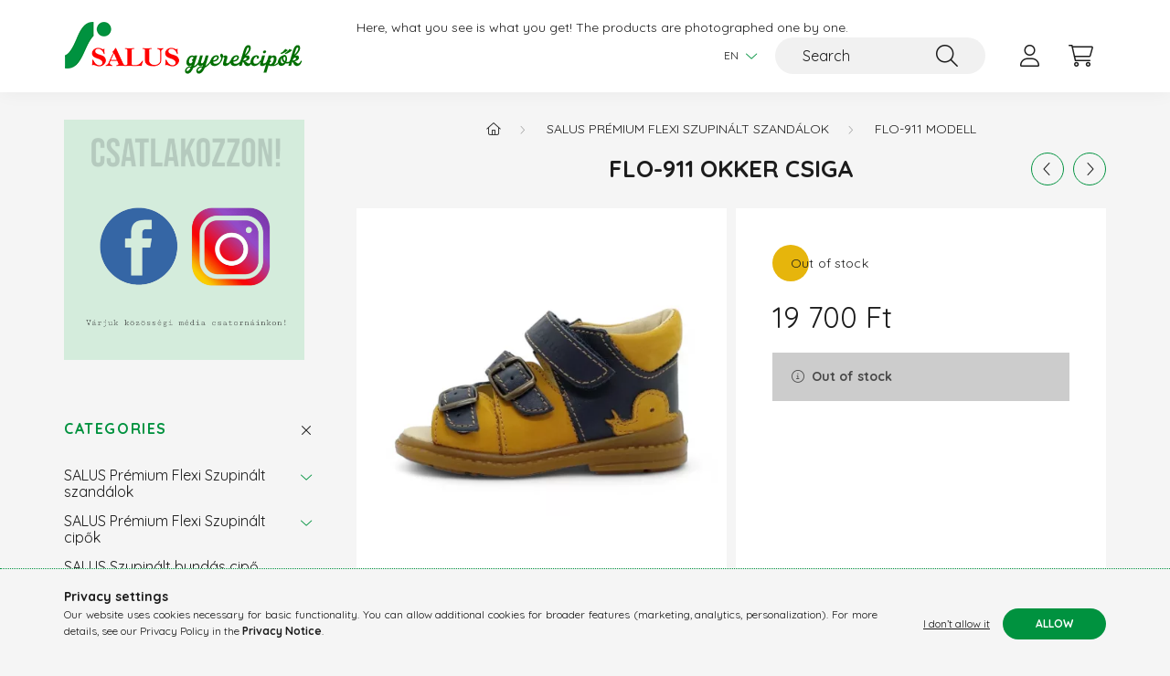

--- FILE ---
content_type: text/html; charset=UTF-8
request_url: https://www.salusgyerekcipo.hu/en/spd/Flo-911_fiu_csiga_okker/Flo-911-Okker-csiga
body_size: 18307
content:
<!DOCTYPE html>
<html lang="en">
    <head>
        <meta charset="utf-8">
<meta name="description" content="Flo-911 Okker csiga, A SALUS szupinált gyerekcipő ortopéd orvosok és gyógytornászok ajánlása által lett kifejlesztve, mely számos innovácót, és 30 év klinikai h">
<meta name="robots" content="index, follow">
<meta http-equiv="X-UA-Compatible" content="IE=Edge">
<meta property="og:site_name" content="salusgyerekcipo.hu" />
<meta property="og:title" content="Flo-911 Okker csiga - salusgyerekcipo.hu">
<meta property="og:description" content="Flo-911 Okker csiga, A SALUS szupinált gyerekcipő ortopéd orvosok és gyógytornászok ajánlása által lett kifejlesztve, mely számos innovácót, és 30 év klinikai h">
<meta property="og:type" content="product">
<meta property="og:url" content="https://www.salusgyerekcipo.hu/en/spd/Flo-911_fiu_csiga_okker/Flo-911-Okker-csiga">
<meta property="og:image" content="https://www.salusgyerekcipo.hu/img/44122/Flo-911_fiu_csiga_okker/Flo-911_fiu_csiga_okker.webp">
<meta name="mobile-web-app-capable" content="yes">
<meta name="apple-mobile-web-app-capable" content="yes">
<meta name="MobileOptimized" content="320">
<meta name="HandheldFriendly" content="true">

<title>Flo-911 Okker csiga - salusgyerekcipo.hu</title>


<script>
var service_type="shop";
var shop_url_main="https://www.salusgyerekcipo.hu";
var actual_lang="en";
var money_len="0";
var money_thousend=" ";
var money_dec=".";
var shop_id=44122;
var unas_design_url="https:"+"/"+"/"+"www.salusgyerekcipo.hu"+"/"+"!common_design"+"/"+"base"+"/"+"002200"+"/";
var unas_design_code='002200';
var unas_base_design_code='2200';
var unas_design_ver=4;
var unas_design_subver=4;
var unas_shop_url='https://www.salusgyerekcipo.hu/en';
var responsive="yes";
var price_nullcut_disable=1;
var config_plus=new Array();
config_plus['product_tooltip']=1;
config_plus['cart_redirect']=1;
config_plus['money_type']='Ft';
config_plus['money_type_display']='Ft';
var lang_text=new Array();

var UNAS = UNAS || {};
UNAS.shop={"base_url":'https://www.salusgyerekcipo.hu',"domain":'www.salusgyerekcipo.hu',"username":'salusgyerekcipo.unas.hu',"id":44122,"lang":'en',"currency_type":'Ft',"currency_code":'HUF',"currency_rate":'1',"currency_length":0,"base_currency_length":0,"canonical_url":'https://www.salusgyerekcipo.hu/en/spd/Flo-911_fiu_csiga_okker/Flo-911-Okker-csiga'};
UNAS.design={"code":'002200',"page":'product_details'};
UNAS.api_auth="ab79eb170b61f0d41983118c3d356226";
UNAS.customer={"email":'',"id":0,"group_id":0,"without_registration":0};
UNAS.shop["category_id"]="784021";
UNAS.shop["sku"]="Flo-911_fiu_csiga_okker";
UNAS.shop["product_id"]="873376166";
UNAS.shop["only_private_customer_can_purchase"] = false;
 

UNAS.text = {
    "button_overlay_close": `Close`,
    "popup_window": `Popup window`,
    "list": `list`,
    "updating_in_progress": `Update in progress`,
    "updated": `Updated`,
    "is_opened": `open`,
    "is_closed": `Closed`,
    "deleted": `Deleted`,
    "consent_granted": `consent granted`,
    "consent_rejected": `consent denied`,
    "field_is_incorrect": `Invalid field`,
    "error_title": `Error!`,
    "product_variants": `product variants`,
    "product_added_to_cart": `The product has been added to your cart`,
    "product_added_to_cart_with_qty_problem": `Only [qty_added_to_cart] [qty_unit] of the product was added to the cart`,
    "product_removed_from_cart": `Item removed from cart`,
    "reg_title_name": `Name`,
    "reg_title_company_name": `Company name`,
    "number_of_items_in_cart": `Number of items in cart`,
    "cart_is_empty": `Your cart is empty`,
    "cart_updated": `Cart updated`,
    "mandatory": `Required!`
};


UNAS.text["delete_from_compare"]= `Remove from comparison`;
UNAS.text["comparison"]= `Compare`;

UNAS.text["delete_from_favourites"]= `Remove from favorites`;
UNAS.text["add_to_favourites"]= `Add to Favorites`;








window.lazySizesConfig=window.lazySizesConfig || {};
window.lazySizesConfig.loadMode=1;
window.lazySizesConfig.loadHidden=false;

window.dataLayer = window.dataLayer || [];
function gtag(){dataLayer.push(arguments)};
gtag('js', new Date());
</script>

<script src="https://www.salusgyerekcipo.hu/!common_packages/jquery/jquery-3.2.1.js?mod_time=1690980618"></script>
<script src="https://www.salusgyerekcipo.hu/!common_packages/jquery/plugins/migrate/migrate.js?mod_time=1690980618"></script>
<script src="https://www.salusgyerekcipo.hu/!common_packages/jquery/plugins/autocomplete/autocomplete.js?mod_time=1751452520"></script>
<script src="https://www.salusgyerekcipo.hu/!common_packages/jquery/plugins/tools/overlay/overlay.js?mod_time=1753784914"></script>
<script src="https://www.salusgyerekcipo.hu/!common_packages/jquery/plugins/tools/toolbox/toolbox.expose.js?mod_time=1724322378"></script>
<script src="https://www.salusgyerekcipo.hu/!common_packages/jquery/plugins/lazysizes/lazysizes.min.js?mod_time=1690980618"></script>
<script src="https://www.salusgyerekcipo.hu/!common_packages/jquery/plugins/lazysizes/plugins/bgset/ls.bgset.min.js?mod_time=1752825098"></script>
<script src="https://www.salusgyerekcipo.hu/!common_packages/jquery/own/shop_common/exploded/common.js?mod_time=1769410771"></script>
<script src="https://www.salusgyerekcipo.hu/!common_packages/jquery/own/shop_common/exploded/common_overlay.js?mod_time=1754986322"></script>
<script src="https://www.salusgyerekcipo.hu/!common_packages/jquery/own/shop_common/exploded/common_shop_popup.js?mod_time=1754991412"></script>
<script src="https://www.salusgyerekcipo.hu/!common_packages/jquery/own/shop_common/exploded/page_product_details.js?mod_time=1751452520"></script>
<script src="https://www.salusgyerekcipo.hu/!common_packages/jquery/own/shop_common/exploded/function_favourites.js?mod_time=1725525511"></script>
<script src="https://www.salusgyerekcipo.hu/!common_packages/jquery/own/shop_common/exploded/function_compare.js?mod_time=1751452520"></script>
<script src="https://www.salusgyerekcipo.hu/!common_packages/jquery/own/shop_common/exploded/function_product_print.js?mod_time=1725525511"></script>
<script src="https://www.salusgyerekcipo.hu/!common_packages/jquery/plugins/hoverintent/hoverintent.js?mod_time=1690980618"></script>
<script src="https://www.salusgyerekcipo.hu/!common_packages/jquery/own/shop_tooltip/shop_tooltip.js?mod_time=1753441723"></script>
<script src="https://www.salusgyerekcipo.hu/!common_design/base/002200/main.js?mod_time=1753356622"></script>
<script src="https://www.salusgyerekcipo.hu/!common_packages/jquery/plugins/flickity/v3/flickity.pkgd.min.js?mod_time=1753784914"></script>
<script src="https://www.salusgyerekcipo.hu/!common_packages/jquery/plugins/flickity/v3/as-nav-for.js?mod_time=1690980618"></script>
<script src="https://www.salusgyerekcipo.hu/!common_packages/jquery/plugins/toastr/toastr.min.js?mod_time=1690980618"></script>
<script src="https://www.salusgyerekcipo.hu/!common_packages/jquery/plugins/tippy/popper-2.4.4.min.js?mod_time=1690980618"></script>
<script src="https://www.salusgyerekcipo.hu/!common_packages/jquery/plugins/tippy/tippy-bundle.umd.min.js?mod_time=1690980618"></script>
<script src="https://www.salusgyerekcipo.hu/!common_packages/jquery/plugins/photoswipe/photoswipe.min.js?mod_time=1690980618"></script>
<script src="https://www.salusgyerekcipo.hu/!common_packages/jquery/plugins/photoswipe/photoswipe-ui-default.min.js?mod_time=1690980618"></script>

<link href="https://www.salusgyerekcipo.hu/temp/shop_44122_f16d388de6342851a8fbbed8e25e77f5.css?mod_time=1769776010" rel="stylesheet" type="text/css">

<link href="https://www.salusgyerekcipo.hu/en/spd/Flo-911_fiu_csiga_okker/Flo-911-Okker-csiga" rel="canonical">
<link href="https://www.salusgyerekcipo.hu/shop_ordered/44122/design_pic/favicon.ico" rel="shortcut icon">
<script>
        var google_consent=1;
    
        gtag('consent', 'default', {
           'ad_storage': 'denied',
           'ad_user_data': 'denied',
           'ad_personalization': 'denied',
           'analytics_storage': 'denied',
           'functionality_storage': 'denied',
           'personalization_storage': 'denied',
           'security_storage': 'granted'
        });

    
        gtag('consent', 'update', {
           'ad_storage': 'denied',
           'ad_user_data': 'denied',
           'ad_personalization': 'denied',
           'analytics_storage': 'denied',
           'functionality_storage': 'denied',
           'personalization_storage': 'denied',
           'security_storage': 'granted'
        });

        </script>
    <script async src="https://www.googletagmanager.com/gtag/js?id=G-JSJ0JBY1LW"></script>    <script>
    gtag('config', 'G-JSJ0JBY1LW');

        </script>
        <script>
    var google_analytics=1;

                gtag('event', 'view_item', {
              "currency": "HUF",
              "value": '19700',
              "items": [
                  {
                      "item_id": "Flo-911_fiu_csiga_okker",
                      "item_name": "Flo-911 Okker csiga",
                      "item_category": "SALUS Prémium Flexi Szupinált szandálok/Flo-911 modell",
                      "price": '19700'
                  }
              ],
              'non_interaction': true
            });
               </script>
           <script>
        gtag('config', 'AW-16998303988');
                </script>
            <script>
        var google_ads=1;

                gtag('event','remarketing', {
            'ecomm_pagetype': 'product',
            'ecomm_prodid': ["Flo-911_fiu_csiga_okker"],
            'ecomm_totalvalue': 19700        });
            </script>
    

        <meta content="width=device-width, initial-scale=1.0" name="viewport" />
        <link rel="preconnect" href="https://fonts.gstatic.com">
        <link rel="preload" href="https://fonts.googleapis.com/css2?family=Quicksand:wght@400;700&display=swap" as="style" />
        <link rel="stylesheet" href="https://fonts.googleapis.com/css2?family=Quicksand:wght@400;700&display=swap" media="print" onload="this.media='all'">
        <noscript>
            <link rel="stylesheet" href="https://fonts.googleapis.com/css2?family=Quicksand:wght@400;700&display=swap" />
        </noscript>
        
        
        
        
        
        

        
        
        
        
                    
            
            
            
            
            
            
            
            
                                            <style>                    </style>
        
            
                
    </head>

                
                
    
    
    
    
    
                     
    
    <body class='design_ver4 design_subver1 design_subver2 design_subver3 design_subver4' id="ud_shop_artdet">
    
        <div id="fb-root"></div>
    <script>
        window.fbAsyncInit = function() {
            FB.init({
                xfbml            : true,
                version          : 'v22.0'
            });
        };
    </script>
    <script async defer crossorigin="anonymous" src="https://connect.facebook.net/en_US/sdk.js"></script>
    <div id="image_to_cart" style="display:none; position:absolute; z-index:100000;"></div>
<div class="overlay_common overlay_warning" id="overlay_cart_add"></div>
<script>$(document).ready(function(){ overlay_init("cart_add",{"onBeforeLoad":false}); });</script>
<div id="overlay_login_outer"></div>	
	<script>
	$(document).ready(function(){
	    var login_redir_init="";

		$("#overlay_login_outer").overlay({
			onBeforeLoad: function() {
                var login_redir_temp=login_redir_init;
                if (login_redir_act!="") {
                    login_redir_temp=login_redir_act;
                    login_redir_act="";
                }

									$.ajax({
						type: "GET",
						async: true,
						url: "https://www.salusgyerekcipo.hu/shop_ajax/ajax_popup_login.php",
						data: {
							shop_id:"44122",
							lang_master:"en",
                            login_redir:login_redir_temp,
							explicit:"ok",
							get_ajax:"1"
						},
						success: function(data){
							$("#overlay_login_outer").html(data);
							if (unas_design_ver >= 5) $("#overlay_login_outer").modal('show');
							$('#overlay_login1 input[name=shop_pass_login]').keypress(function(e) {
								var code = e.keyCode ? e.keyCode : e.which;
								if(code.toString() == 13) {		
									document.form_login_overlay.submit();		
								}	
							});	
						}
					});
								},
			top: 50,
			mask: {
	color: "#000000",
	loadSpeed: 200,
	maskId: "exposeMaskOverlay",
	opacity: 0.7
},
			closeOnClick: (config_plus['overlay_close_on_click_forced'] === 1),
			onClose: function(event, overlayIndex) {
				$("#login_redir").val("");
			},
			load: false
		});
		
			});
	function overlay_login() {
		$(document).ready(function(){
			$("#overlay_login_outer").overlay().load();
		});
	}
	function overlay_login_remind() {
        if (unas_design_ver >= 5) {
            $("#overlay_remind").overlay().load();
        } else {
            $(document).ready(function () {
                $("#overlay_login_outer").overlay().close();
                setTimeout('$("#overlay_remind").overlay().load();', 250);
            });
        }
	}

    var login_redir_act="";
    function overlay_login_redir(redir) {
        login_redir_act=redir;
        $("#overlay_login_outer").overlay().load();
    }
	</script>  
	<div class="overlay_common overlay_info" id="overlay_remind"></div>
<script>$(document).ready(function(){ overlay_init("remind",[]); });</script>

	<script>
    	function overlay_login_error_remind() {
		$(document).ready(function(){
			load_login=0;
			$("#overlay_error").overlay().close();
			setTimeout('$("#overlay_remind").overlay().load();', 250);	
		});
	}
	</script>  
	<div class="overlay_common overlay_info" id="overlay_newsletter"></div>
<script>$(document).ready(function(){ overlay_init("newsletter",[]); });</script>

<script>
function overlay_newsletter() {
    $(document).ready(function(){
        $("#overlay_newsletter").overlay().load();
    });
}
</script>
<div class="overlay_common overlay_error" id="overlay_script"></div>
<script>$(document).ready(function(){ overlay_init("script",[]); });</script>
    <script>
    $(document).ready(function() {
        $.ajax({
            type: "GET",
            url: "https://www.salusgyerekcipo.hu/shop_ajax/ajax_stat.php",
            data: {master_shop_id:"44122",get_ajax:"1"}
        });
    });
    </script>
    

    <div id="container" class="page_shop_artdet_Flo_911_fiu_csiga_okker  js-ajax-filter-box-checking">
                

        <header class="header js-header">
            <div class="header-inner js-header-inner">
                <div class="container">
                    <div class="row gutters-10 gutters-xl-20 flex-nowrap justify-content-center align-items-center py-3 py-lg-4 position-relative">
                        <div class="header__left col col-lg-auto">
                            <div class="header__left-inner d-flex align-items-center">
                                <button type="button" class="hamburger__btn dropdown--btn d-xl-none" id="hamburger__btn" aria-label="hamburger button" data-btn-for=".main__left">
                                    <span class="hamburger__btn-icon icon--hamburger"></span>
                                </button>
                                    <div id="header_logo_img" class="js-element header_logo logo" data-element-name="header_logo">
        <div class="header_logo-img-container">
            <div class="header_logo-img-wrapper">
                                                <a href="https://www.salusgyerekcipo.hu/en/">                    <picture>
                                                <source media="(max-width: 575.98px)" srcset="https://www.salusgyerekcipo.hu/!common_design/custom/salusgyerekcipo.unas.hu/element/layout_hu_header_logo-280x60_1_small.png?time=1674026794 102w, https://www.salusgyerekcipo.hu/!common_design/custom/salusgyerekcipo.unas.hu/element/layout_hu_header_logo-280x60_1_small_retina.png?time=1674026794 204w" sizes="102px"/>
                                                <source srcset="https://www.salusgyerekcipo.hu/!common_design/custom/salusgyerekcipo.unas.hu/element/layout_hu_header_logo-280x60_1_default.png?time=1674026794 1x, https://www.salusgyerekcipo.hu/!common_design/custom/salusgyerekcipo.unas.hu/element/layout_hu_header_logo-280x60_1_default_retina.png?time=1674026794 2x" />
                        <img                              src="https://www.salusgyerekcipo.hu/!common_design/custom/salusgyerekcipo.unas.hu/element/layout_hu_header_logo-280x60_1_default.png?time=1674026794"                             
                             alt="salusgyerekcipo.hu                        "/>
                    </picture>
                    </a>                                        </div>
        </div>
    </div>

                            </div>
                        </div>

                        <div class="header__right col-auto col-lg">
                            <div class="row gutters-10 align-items-center">
                                <div class="js-element header_text_section_2 d-none d-lg-block col col-xl-auto text-center text-xl-left" data-element-name="header_text_section_2">
            <div class="header_text_section_2-slide slide-1">Here, what you see is what you get! The products are photographed one by one.</div>
    </div>

                                <div class="col-auto col-xl d-flex justify-content-end position-static">
                                        <div class="lang-box-desktop flex-shrink-0">
        <div class="lang-select-group form-group form-select-group mb-0">
            <select class="form-control border-0 lang-select" aria-label="Change language" name="change_lang" id="box_lang_select_desktop" onchange="location.href='https://www.salusgyerekcipo.hu'+this.value">
                                <option value="/spd/Flo-911_fiu_csiga_okker/Flo-911-Okker-csiga">HU</option>
                                <option value="/en/spd/Flo-911_fiu_csiga_okker/Flo-911-Okker-csiga" selected="selected">EN</option>
                            </select>
        </div>
    </div>
    
                                    

                                    <button class="search-box__dropdown-btn dropdown--btn d-xl-none" aria-label="search button" type="button" data-btn-for=".search-box__dropdown">
                                        <span class="search-box__dropdown-btn-icon icon--search"></span>
                                    </button>
                                    <div class="search-box search-box__dropdown dropdown--content dropdown--content-till-lg" data-content-for=".search__dropdown-btn" data-content-direction="full">
                                        <div class="dropdown--content-inner search-box__inner position-relative js-search browser-is-chrome" id="box_search_content">
    <form name="form_include_search" id="form_include_search" action="https://www.salusgyerekcipo.hu/en/shop_search.php" method="get">
    <div class="box-search-group">
        <input data-stay-visible-breakpoint="1200" class="search-box__input ac_input form-control js-search-input" name="search"
               pattern=".{2,100}" id="box_search_input" value="" aria-label="Search"
               title="Please enter a longer search term." placeholder="Search" type="search" maxlength="100" autocomplete="off"
               required        >
        <div class='search-box__search-btn-outer input-group-append' title='Search'>
            <button class='search-btn' aria-label="Search">
                <span class="search-btn-icon icon--search"></span>
            </button>
        </div>
        <div class="search__loading">
            <div class="loading-spinner--small"></div>
        </div>
    </div>
    <div class="search-box__mask"></div>
    </form>
    <div class="ac_results"></div>
</div>
<script>
    $(document).ready(function(){
        $(document).on('smartSearchInputLoseFocus', function(){
            if ($('.js-search-smart-autocomplete').length>0) {
                setTimeout(function () {
                    let height = $(window).height() - ($('.js-search-smart-autocomplete').offset().top - $(window).scrollTop()) - 20;
                    $('.search-smart-autocomplete').css('max-height', height + 'px');
                }, 300);
            }
        });
    });
</script>

                                    </div>

                                        <button type="button" class="profile__btn js-profile-btn dropdown--btn" id="profile__btn" data-orders="https://www.salusgyerekcipo.hu/en/shop_order_track.php" aria-label="profile button" data-btn-for=".profile__dropdown">
        <span class="profile__btn-icon icon--head"></span>
    </button>
    <div class="profile__dropdown dropdown--content" data-content-for=".profile__btn" data-content-direction="right">
        <div class="dropdown--content-inner">
                    <div class="profile__title">
                <span class="profile__title-icon icon--b-head"></span>
                <span class="profile__title-text">Sign in</span>
            </div>
            <div class='login-box__loggedout-container'>
                <form name="form_login" action="https://www.salusgyerekcipo.hu/en/shop_logincheck.php" method="post"><input name="file_back" type="hidden" value="/en/spd/Flo-911_fiu_csiga_okker/Flo-911-Okker-csiga"><input type="hidden" name="login_redir" value="" id="login_redir">
                <div class="login-box__form-inner">
                    <div class="form-group login-box__input-field form-label-group">
                        <input name="shop_user_login" id="shop_user_login" aria-label="Email" placeholder='Email' type="text" maxlength="100" class="form-control" spellcheck="false" autocomplete="email" autocapitalize="off">
                        <label for="shop_user_login">Email</label>
                    </div>
                    <div class="form-group login-box__input-field form-label-group mb-4">
                        <input name="shop_pass_login" id="shop_pass_login" aria-label="Password" placeholder="Password" type="password" maxlength="100" class="form-control" spellcheck="false" autocomplete="current-password" autocapitalize="off">
                        <label for="shop_pass_login">Password</label>
                    </div>
                    <div class="form-group text-center mb-4">
                        <button type="submit" class="btn btn-primary">Sign in</button>
                    </div>
                                        <div class="line-separator"></div>
                    <div class="form-group text-center">
                        <div class="login-box__reg-btn-wrap">
                            <a class="login-box__reg-btn btn btn-secondary" href="https://www.salusgyerekcipo.hu/en/shop_reg.php?no_reg=0">Sign Up</a>
                        </div>
                        <div class="login-box__remind-btn-wrap">
                            <button type="button" class="login-box__remind-btn btn btn-secondary" onclick="handleCloseDropdowns(); overlay_login_remind();">I forgot my password</button>
                        </div>
                    </div>
                </div>
                </form>
            </div>
                </div>
    </div>


                                    <button class="cart-box__btn dropdown--btn js-cart-box-loaded-by-ajax" aria-label="cart button" type="button" data-btn-for=".cart-box__dropdown">
                                        <span class="cart-box__btn-icon icon--cart">
                                                <span id="box_cart_content" class="cart-box">            </span>
                                        </span>
                                    </button>
                                                                        <div class="cart-box__dropdown dropdown--content js-cart-box-dropdown" data-content-for=".cart-box__btn" data-content-direction="right">
                                        <div class="h-100 dropdown--content-inner" id="box_cart_content2">
                                            <div class="loading-spinner-wrapper text-center">
                                                <div class="loading-spinner--small" style="width:30px;height:30px;"></div>
                                            </div>
                                            <script>
                                                $(document).ready(function(){
                                                    $('.cart-box__btn').on('click', function(){
                                                        let $this_btn = $(this);
                                                        const $box_cart_2 = $("#box_cart_content2");

                                                        if (!$this_btn.hasClass('ajax-loading') && !$this_btn.hasClass('is-loaded')) {
                                                            $.ajax({
                                                                type: "GET",
                                                                async: true,
                                                                url: "https://www.salusgyerekcipo.hu/shop_ajax/ajax_box_cart.php?get_ajax=1&lang_master=en&cart_num=2",
                                                                beforeSend:function(){
                                                                    $this_btn.addClass('ajax-loading');
                                                                    $box_cart_2.addClass('ajax-loading');
                                                                },
                                                                success: function (data) {
                                                                    $box_cart_2.html(data).removeClass('ajax-loading').addClass("is-loaded");
                                                                    $this_btn.removeClass('ajax-loading').addClass("is-loaded");

                                                                    const $box_cart_free_shipping_el = $(".js-cart-box-free-shipping", $box_cart_2);
                                                                    const $box_cart_sum_and_btns_el = $(".js-cart-box-sum-and-btns", $box_cart_2);
                                                                    const $box_cart_header_el = $(".js-cart-box-title", $box_cart_2);

                                                                    requestAnimationFrame(function() {
                                                                        if ($box_cart_free_shipping_el.length > 0 && $box_cart_free_shipping_el.css('display') != 'none') {
                                                                            root.style.setProperty("--cart-box-free-shipping-height", $box_cart_free_shipping_el.outerHeight(true) + "px");
                                                                        }
                                                                        if ($box_cart_header_el.length > 0 && $box_cart_header_el.css('display') != 'none') {
                                                                            root.style.setProperty("--cart-box-header-height", $box_cart_header_el.outerHeight(true) + "px");
                                                                        }
                                                                        root.style.setProperty("--cart-box-sum-and-btns", $box_cart_sum_and_btns_el.outerHeight(true) + "px");
                                                                    })
                                                                }
                                                            });
                                                        }
                                                    });
                                                });
                                            </script>
                                            
                                        </div>
                                    </div>
                                                                    </div>
                            </div>
                        </div>
                    </div>
                </div>
            </div>
        </header>
        
        <main class="main">
            <div class="container">
                <div class="row">
                                        <div class="main__left col-auto dropdown--content dropdown--content-till-lg" data-content-for=".hamburger__btn, .filter-top__filter-btn" data-content-direction="left">
                        <button class="main__left-btn-close btn-close d-xl-none" data-close-btn-for=".hamburger__btn, .main__left" type="button" aria-label="close" data-text="close"></button>
                        <div class="main__left-inner">
                                    <div id="box_container_sidebar_banner" class="js-element box_container" data-element-name="sidebar_banner">
            <div class="box">
                                        <div class="box__content">
                                                                <p><a href="https://www.facebook.com/profile.php?id=61550996025810" target="_blank" rel="noopener"><img src="https://www.salusgyerekcipo.hu/shop_ordered/44122/pic/Facebook.png" width="263" height="263" alt="" /></a></p>
                                    </div>
                        </div>
        </div>
        

                                                        <div id="box_container_shop_cat" class="box_container">
                                <div class="box box--closeable has-opened-content">
                                    <div class="box__title h4">
                                        <span class="box__title-text" onclick="boxContentOpener($(this));">Categories</span>
                                        <button onclick="boxContentOpener($(this));"  aria-expanded="true" class="box__toggle-btn content-toggle-btn" aria-haspopup="listbox" type="button"></button>
                                    </div>
                                    <div class="box__content show js-box-content">
                                                <script>
    function navItemOpen($thisBtn) {
        let $thisParentSubmenu = $thisBtn.closest('.submenu');
        let $thisNavItem = $thisBtn.closest('.nav-item');
        let $thisSubmenu = $thisNavItem.find('.submenu').first();

        /*remove is-opened class form the rest menus (cat+plus)*/
        let $notThisOpenedNavItem = $thisParentSubmenu.find('.nav-item.show').not($thisNavItem);
        $notThisOpenedNavItem.find('.submenu.show').removeClass('show');
        $notThisOpenedNavItem.find('.submenu-toggle-btn').attr('aria-expanded','false');
        $notThisOpenedNavItem.removeClass('show');

        if ($thisNavItem.hasClass('show')) {
            $thisBtn.attr('aria-expanded','false');
            $thisNavItem.removeClass('show');
            $thisSubmenu.removeClass('show');
        } else {
            $thisBtn.attr('aria-expanded','true');
            $thisNavItem.addClass('show');
            $thisSubmenu.addClass('show');
        }
    }
    function catSubLoad($id,$ajaxUrl){
        let $navItem = $('.nav-item[data-id="'+$id+'"]');

        $.ajax({
            type: 'GET',
            url: $ajaxUrl,
            beforeSend: function(){
                $navItem.addClass('ajax-loading');
                setTimeout(function (){
                    if (!$navItem.hasClass('ajax-loaded')) {
                        $navItem.addClass('ajax-loader');
                    }
                }, 500);
            },
            success:function(data){
                $navItem.append(data);
                $("> .nav-link-wrapper > .submenu-toggle-btn", $navItem).attr('onclick','navItemOpen($(this));').trigger('click');
                $navItem.removeClass('ajax-loading ajax-loader').addClass('ajax-loaded');
            }
        });
    }
</script>

<ul id="nav__cat" class="navbar-nav js-navbar-nav">
            <li class="nav-item has-submenu js-nav-item-661553" data-id="661553">
            <div class="nav-link-wrapper">
                <a class="nav-link" href="https://www.salusgyerekcipo.hu/en/sct/661553/SALUS-Premium-Flexi-Szupinalt-szandalok">
                    SALUS Prémium Flexi Szupinált szandálok
                                    </a>

                                <button                         onclick="catSubLoad('661553','https://www.salusgyerekcipo.hu/shop_ajax/ajax_box_cat.php?get_ajax=1&type=layout&change_lang=en&level=1&key=661553&box_var_name=shop_cat&box_var_layout_cache=1&box_var_expand_cache=yes&box_var_layout_level0=0&box_var_layout=1&box_var_ajax=1&box_var_section=content&box_var_highlight=yes&box_var_type=expand&box_var_div=no&box_var_expand_cache_per_cats=1');" aria-expanded="false"
                                                class="content-toggle-btn submenu-toggle-btn" data-toggle="submenu" aria-haspopup="true" type="button">
                </button>
                            </div>
                    </li>
            <li class="nav-item has-submenu js-nav-item-921092" data-id="921092">
            <div class="nav-link-wrapper">
                <a class="nav-link" href="https://www.salusgyerekcipo.hu/en/sct/921092/SALUS-Premium-Flexi-Szupinalt-cipok">
                    SALUS Prémium Flexi Szupinált cipők
                                    </a>

                                <button                         onclick="catSubLoad('921092','https://www.salusgyerekcipo.hu/shop_ajax/ajax_box_cat.php?get_ajax=1&type=layout&change_lang=en&level=1&key=921092&box_var_name=shop_cat&box_var_layout_cache=1&box_var_expand_cache=yes&box_var_layout_level0=0&box_var_layout=1&box_var_ajax=1&box_var_section=content&box_var_highlight=yes&box_var_type=expand&box_var_div=no&box_var_expand_cache_per_cats=1');" aria-expanded="false"
                                                class="content-toggle-btn submenu-toggle-btn" data-toggle="submenu" aria-haspopup="true" type="button">
                </button>
                            </div>
                    </li>
            <li class="nav-item js-nav-item-821217" data-id="821217">
            <div class="nav-link-wrapper">
                <a class="nav-link" href="https://www.salusgyerekcipo.hu/en/spl/821217/SALUS-Szupinalt-bundas-cipo">
                    SALUS Szupinált bundás cipő
                                    </a>

                            </div>
                    </li>
            <li class="nav-item js-nav-item-554385" data-id="554385">
            <div class="nav-link-wrapper">
                <a class="nav-link" href="https://www.salusgyerekcipo.hu/en/spl/554385/SALUS-Aktiv-sportcipo">
                    SALUS Aktív sportcipő
                                    </a>

                            </div>
                    </li>
            <li class="nav-item js-nav-item-315161" data-id="315161">
            <div class="nav-link-wrapper">
                <a class="nav-link" href="https://www.salusgyerekcipo.hu/en/spl/315161/SALUS-DryStep-vizallo-szupinalt-bakancs">
                    SALUS DryStep vízálló  szupinált bakancs
                                    </a>

                            </div>
                    </li>
    </ul>
    
                                                
    
                                    </div>
                                </div>
                                <script>
                                    function boxContentOpener($thisEl) {
                                        let $thisBox = $thisEl.closest('.box');
                                        let $thisBtn = $thisBox.find('.box__toggle-btn');

                                        if ($thisBox.hasClass('has-opened-content')) {
                                            $thisBtn.attr('aria-expanded','false').removeClass('open').addClass('close');
                                            $thisBox.removeClass('has-opened-content').find('.box__content').removeClass('show');
                                        } else {
                                            $thisBox.addClass('has-opened-content').find('.box__content').addClass('show');
                                            $thisBtn.attr('aria-expanded','true').removeClass('open').addClass('close')
                                        }
                                    }
                                </script>
                            </div>
                            
                                    
    

                                                        <div id="box_container_header_section" class="box_container d-lg-none">
                                <div class="box">        <div class="js-element header_text_section_2" data-element-name="header_text_section_2">
            <div class="header_text_section_2-slide slide-1">Here, what you see is what you get! The products are photographed one by one.</div>
    </div>

    </div>
                            </div>
                            
                                                        <div id="box_container_shop_lang_money" class="box_container d-xl-none">
                                <div class="box">
                                    <div class="d-flex justify-content-center lang-money-box-inner">
                                                    <div class="lang-box-mobile">
        <div class="lang-select-group form-group form-select-group mb-0">
            <select class="form-control border-0 lang-select" aria-label="Change language" name="change_lang" id="box_lang_select_mobile" onchange="location.href='https://www.salusgyerekcipo.hu'+this.value">
                                <option value="/spd/Flo-911_fiu_csiga_okker/Flo-911-Okker-csiga">HU</option>
                                <option value="/en/spd/Flo-911_fiu_csiga_okker/Flo-911-Okker-csiga" selected="selected">EN</option>
                            </select>
        </div>
    </div>
    
        
    
                                    </div>
                                </div>
                            </div>
                            
                            <div id='box_container_shop_top' class='box_container_1'>
                            <div class="box">
                                <div class="box__title h4">Top products</div>
                                <div class="box__content js-box-content"><div id='box_top_content' class='box_content box_top_content'><div class='box_content_ajax' data-min-length='4'></div><script>
	$.ajax({
		type: "GET",
		async: true,
		url: "https://www.salusgyerekcipo.hu/shop_ajax/ajax_box_top.php",
		data: {
			box_id:"",
			unas_page:"0",
			cat_endid:"784021",
			get_ajax:1,
			shop_id:"44122",
			lang_master:"en"
		},
		success: function(result){
			$("#box_top_content").html(result);
		}
	});
</script>
</div></div>
                            </div>
                            </div><div id='box_container_home_forum' class='box_container_2'>
                            <div class="box">
                                <div class="box__title h4">Forum</div>
                                <div class="box__content js-box-content"><div id="box_forum_content" class="box_content">
            <div class="box_forum_nocontent mb-3">No themes available</div>
            </div></div>
                            </div>
                            </div><div id='box_container_home_counter' class='box_container_3'>
                            <div class="box">
                                <div class="box__title h4">Visitor counter</div>
                                <div class="box__content js-box-content"><div id="box_counter_content" class="box_content box--counter">
    <div class="box-counter__numbers d-flex">
                    <div class="box-counter__number">0</div>
                    <div class="box-counter__number">1</div>
                    <div class="box-counter__number">1</div>
                    <div class="box-counter__number">7</div>
                    <div class="box-counter__number">9</div>
                    <div class="box-counter__number">6</div>
                    <div class="box-counter__number">0</div>
            </div>
</div>
</div>
                            </div>
                            </div>

                                                        
                            
                            
                        </div>
                    </div>
                    
                                        <div class="main__right col px-0">
                                                
                        
    <link rel="stylesheet" type="text/css" href="https://www.salusgyerekcipo.hu/en/!common_packages/jquery/plugins/photoswipe/css/default-skin.min.css">
    <link rel="stylesheet" type="text/css" href="https://www.salusgyerekcipo.hu/en/!common_packages/jquery/plugins/photoswipe/css/photoswipe.min.css">
        
    
    <script>
        var $clickElementToInitPs = '.js-init-ps';

        var initPhotoSwipeFromDOM = function() {
            var $pswp = $('.pswp')[0];
            var $psDatas = $('.photoSwipeDatas');

            $psDatas.each( function() {
                var $pics = $(this),
                    getItems = function() {
                        var items = [];
                        $pics.find('a').each(function() {
                            var $this = $(this),
                                $href   = $this.attr('href'),
                                $size   = $this.data('size').split('x'),
                                $width  = $size[0],
                                $height = $size[1],
                                item = {
                                    src : $href,
                                    w   : $width,
                                    h   : $height
                                };
                            items.push(item);
                        });
                        return items;
                    };

                var items = getItems();

                $($clickElementToInitPs).on('click', function (event) {
                    var $this = $(this);
                    event.preventDefault();

                    var $index = parseInt($this.attr('data-loop-index'));
                    var options = {
                        index: $index,
                        history: false,
                        bgOpacity: 1,
                        preventHide: true,
                        shareEl: false,
                        showHideOpacity: true,
                        showAnimationDuration: 200,
                        getDoubleTapZoom: function (isMouseClick, item) {
                            if (isMouseClick) {
                                return 1;
                            } else {
                                return item.initialZoomLevel < 0.7 ? 1 : 1.5;
                            }
                        }
                    };

                    var photoSwipe = new PhotoSwipe($pswp, PhotoSwipeUI_Default, items, options);
                    photoSwipe.init();
                });
            });
        };
    </script>


<div id="page_artdet_content" class="artdet artdet--type-1">
        <div class="artdet__breadcrumb">
        <div class="container">
                <nav id="breadcrumb" aria-label="breadcrumb">
                                <ol class="breadcrumb level-2">
                <li class="breadcrumb-item">
                                        <a class="breadcrumb-item breadcrumb-item--home" href="https://www.salusgyerekcipo.hu/en/sct/0/" aria-label="Main Category" title="Main Category"></a>
                                    </li>
                                <li class="breadcrumb-item">
                                        <a class="breadcrumb-item" href="https://www.salusgyerekcipo.hu/en/sct/661553/SALUS-Premium-Flexi-Szupinalt-szandalok">SALUS Prémium Flexi Szupinált szandálok</a>
                                    </li>
                                <li class="breadcrumb-item">
                                        <a class="breadcrumb-item" href="https://www.salusgyerekcipo.hu/en/spl/784021/Flo-911-modell">Flo-911 modell</a>
                                    </li>
                            </ol>
            <script>
                $("document").ready(function(){
                                                                        $(".js-nav-item-661553").addClass("has-active");
                                                                                                $(".js-nav-item-784021").addClass("has-active");
                                                            });
            </script>
                </nav>

        </div>
    </div>

    <script>
<!--
var lang_text_warning=`Attention!`
var lang_text_required_fields_missing=`Please fill in all required fields!`
function formsubmit_artdet() {
   cart_add("Flo__unas__911_fiu_csiga_okker","",null,1)
}
$(document).ready(function(){
	select_base_price("Flo__unas__911_fiu_csiga_okker",1);
	egyeb_ar1_netto['Flo__unas__911_fiu_csiga_okker'][1]=0;
egyeb_ar1_brutto['Flo__unas__911_fiu_csiga_okker'][1]=0;
egyeb_ar1_orig_netto['Flo__unas__911_fiu_csiga_okker'][1]=0;
egyeb_ar1_orig_brutto['Flo__unas__911_fiu_csiga_okker'][1]=0;
egyeb_ar1_netto['Flo__unas__911_fiu_csiga_okker'][2]=0;
egyeb_ar1_brutto['Flo__unas__911_fiu_csiga_okker'][2]=0;
egyeb_ar1_orig_netto['Flo__unas__911_fiu_csiga_okker'][2]=0;
egyeb_ar1_orig_brutto['Flo__unas__911_fiu_csiga_okker'][2]=0;
egyeb_ar1_netto['Flo__unas__911_fiu_csiga_okker'][3]=0;
egyeb_ar1_brutto['Flo__unas__911_fiu_csiga_okker'][3]=0;
egyeb_ar1_orig_netto['Flo__unas__911_fiu_csiga_okker'][3]=0;
egyeb_ar1_orig_brutto['Flo__unas__911_fiu_csiga_okker'][3]=0;
egyeb_ar1_netto['Flo__unas__911_fiu_csiga_okker'][4]=0;
egyeb_ar1_brutto['Flo__unas__911_fiu_csiga_okker'][4]=0;
egyeb_ar1_orig_netto['Flo__unas__911_fiu_csiga_okker'][4]=0;
egyeb_ar1_orig_brutto['Flo__unas__911_fiu_csiga_okker'][4]=0;
egyeb_ar1_netto['Flo__unas__911_fiu_csiga_okker'][5]=0;
egyeb_ar1_brutto['Flo__unas__911_fiu_csiga_okker'][5]=0;
egyeb_ar1_orig_netto['Flo__unas__911_fiu_csiga_okker'][5]=0;
egyeb_ar1_orig_brutto['Flo__unas__911_fiu_csiga_okker'][5]=0;
egyeb_ar1_netto['Flo__unas__911_fiu_csiga_okker'][6]=0;
egyeb_ar1_brutto['Flo__unas__911_fiu_csiga_okker'][6]=0;
egyeb_ar1_orig_netto['Flo__unas__911_fiu_csiga_okker'][6]=0;
egyeb_ar1_orig_brutto['Flo__unas__911_fiu_csiga_okker'][6]=0;
egyeb_ar1_netto['Flo__unas__911_fiu_csiga_okker'][7]=0;
egyeb_ar1_brutto['Flo__unas__911_fiu_csiga_okker'][7]=0;
egyeb_ar1_orig_netto['Flo__unas__911_fiu_csiga_okker'][7]=0;
egyeb_ar1_orig_brutto['Flo__unas__911_fiu_csiga_okker'][7]=0;
egyeb_ar1_netto['Flo__unas__911_fiu_csiga_okker'][8]=0;
egyeb_ar1_brutto['Flo__unas__911_fiu_csiga_okker'][8]=0;
egyeb_ar1_orig_netto['Flo__unas__911_fiu_csiga_okker'][8]=0;
egyeb_ar1_orig_brutto['Flo__unas__911_fiu_csiga_okker'][8]=0;
egyeb_ar1_netto['Flo__unas__911_fiu_csiga_okker'][9]=0;
egyeb_ar1_brutto['Flo__unas__911_fiu_csiga_okker'][9]=0;
egyeb_ar1_orig_netto['Flo__unas__911_fiu_csiga_okker'][9]=0;
egyeb_ar1_orig_brutto['Flo__unas__911_fiu_csiga_okker'][9]=0;
egyeb_ar1_netto['Flo__unas__911_fiu_csiga_okker'][10]=0;
egyeb_ar1_brutto['Flo__unas__911_fiu_csiga_okker'][10]=0;
egyeb_ar1_orig_netto['Flo__unas__911_fiu_csiga_okker'][10]=0;
egyeb_ar1_orig_brutto['Flo__unas__911_fiu_csiga_okker'][10]=0;
egyeb_ar1_netto['Flo__unas__911_fiu_csiga_okker'][11]=0;
egyeb_ar1_brutto['Flo__unas__911_fiu_csiga_okker'][11]=0;
egyeb_ar1_orig_netto['Flo__unas__911_fiu_csiga_okker'][11]=0;
egyeb_ar1_orig_brutto['Flo__unas__911_fiu_csiga_okker'][11]=0;
egyeb_ar1_netto['Flo__unas__911_fiu_csiga_okker'][12]=0;
egyeb_ar1_brutto['Flo__unas__911_fiu_csiga_okker'][12]=0;
egyeb_ar1_orig_netto['Flo__unas__911_fiu_csiga_okker'][12]=0;
egyeb_ar1_orig_brutto['Flo__unas__911_fiu_csiga_okker'][12]=0;
egyeb_ar1_netto['Flo__unas__911_fiu_csiga_okker'][13]=0;
egyeb_ar1_brutto['Flo__unas__911_fiu_csiga_okker'][13]=0;
egyeb_ar1_orig_netto['Flo__unas__911_fiu_csiga_okker'][13]=0;
egyeb_ar1_orig_brutto['Flo__unas__911_fiu_csiga_okker'][13]=0;
egyeb_ar1_netto['Flo__unas__911_fiu_csiga_okker'][14]=0;
egyeb_ar1_brutto['Flo__unas__911_fiu_csiga_okker'][14]=0;
egyeb_ar1_orig_netto['Flo__unas__911_fiu_csiga_okker'][14]=0;
egyeb_ar1_orig_brutto['Flo__unas__911_fiu_csiga_okker'][14]=0;
egyeb_ar1_netto['Flo__unas__911_fiu_csiga_okker'][15]=0;
egyeb_ar1_brutto['Flo__unas__911_fiu_csiga_okker'][15]=0;
egyeb_ar1_orig_netto['Flo__unas__911_fiu_csiga_okker'][15]=0;
egyeb_ar1_orig_brutto['Flo__unas__911_fiu_csiga_okker'][15]=0;
egyeb_ar1_netto['Flo__unas__911_fiu_csiga_okker'][16]=0;
egyeb_ar1_brutto['Flo__unas__911_fiu_csiga_okker'][16]=0;
egyeb_ar1_orig_netto['Flo__unas__911_fiu_csiga_okker'][16]=0;
egyeb_ar1_orig_brutto['Flo__unas__911_fiu_csiga_okker'][16]=0;
egyeb_ar1_netto['Flo__unas__911_fiu_csiga_okker'][17]=0;
egyeb_ar1_brutto['Flo__unas__911_fiu_csiga_okker'][17]=0;
egyeb_ar1_orig_netto['Flo__unas__911_fiu_csiga_okker'][17]=0;
egyeb_ar1_orig_brutto['Flo__unas__911_fiu_csiga_okker'][17]=0;
egyeb_ar1_netto['Flo__unas__911_fiu_csiga_okker'][18]=0;
egyeb_ar1_brutto['Flo__unas__911_fiu_csiga_okker'][18]=0;
egyeb_ar1_orig_netto['Flo__unas__911_fiu_csiga_okker'][18]=0;
egyeb_ar1_orig_brutto['Flo__unas__911_fiu_csiga_okker'][18]=0;
egyeb_ar1_netto['Flo__unas__911_fiu_csiga_okker'][0]=0;
egyeb_ar1_brutto['Flo__unas__911_fiu_csiga_okker'][0]=0;
egyeb_ar1_orig_netto['Flo__unas__911_fiu_csiga_okker'][0]=0;
egyeb_ar1_orig_brutto['Flo__unas__911_fiu_csiga_okker'][0]=0;

	
});
// -->
</script>


    <form name="form_temp_artdet">


    <div class="artdet__name-wrap mb-4">
        <div class="container px-3 px-md-4">
                            <div class="artdet__pagination d-flex">
                    <button class="artdet__pagination-btn artdet__pagination-prev btn btn-square btn-outline-light icon--arrow-left ml-auto" type="button" onclick="product_det_prevnext('https://www.salusgyerekcipo.hu/en/spd/Flo-911_fiu_csiga_okker/Flo-911-Okker-csiga','?cat=784021&sku=Flo-911_fiu_csiga_okker&action=prev_js')" title="Previous product"></button>
                    <button class="artdet__pagination-btn artdet__pagination-next btn btn-square btn-outline-light icon--arrow-right ml-3" type="button" onclick="product_det_prevnext('https://www.salusgyerekcipo.hu/en/spd/Flo-911_fiu_csiga_okker/Flo-911-Okker-csiga','?cat=784021&sku=Flo-911_fiu_csiga_okker&action=next_js')" title="Next product"></button>
                </div>
                        <div class="d-flex justify-content-center align-items-center">
                                <h1 class="artdet__name line-clamp--3-14">Flo-911 Okker csiga
</h1>
            </div>
                    </div>
    </div>

    <div class="artdet__pic-data-wrap mb-3 mb-lg-5 js-product">
        <div class="container px-3 px-md-4">
            <div class="row gutters-5 main-block">
                <div class="artdet__img-data-left-col col-md-6 col-xxl-8">
                    <div class="row gutters-5 h-100">
                        <div class="artdet__img-col col-xxl-6">
                            <div class="artdet__img-inner has-image">
                                		                                                                
                                <div class="artdet__alts js-alts carousel mb-4" data-flickity='{ "cellAlign": "left", "contain": true, "groupCells": false, "lazyLoad": true, "sync": ".artdet__img-thumbs", "pageDots": false, "prevNextButtons": false }'>
                                    <div class="carousel-cell artdet__alt-img-cell js-init-ps" data-loop-index="0">
                                        		                                        <img class="artdet__alt-img artdet__img--main"
                                            src="https://www.salusgyerekcipo.hu/img/44122/Flo-911_fiu_csiga_okker/500x500/Flo-911_fiu_csiga_okker.webp?time=1725016756"
                                            srcset="https://www.salusgyerekcipo.hu/img/44122/Flo-911_fiu_csiga_okker/1000x1000/Flo-911_fiu_csiga_okker.webp?time=1725016756 2x"                                            alt="Flo-911 Okker csiga" title="Flo-911 Okker csiga" id="main_image"
                                                                                        data-original-width="1000"
                                            data-original-height="666"
                                                    
                
                
                
                                             width="500" height="333"
                                                
                                                                                    />
                                    </div>
                                                                                                                        <div class="carousel-cell artdet__alt-img-cell js-init-ps" data-loop-index="1">
                                                <img class="artdet__alt-img artdet__img--alt carousel__lazy-image"
                                                     src="https://www.salusgyerekcipo.hu/en/main_pic/space.gif"
                                                     data-flickity-lazyload-src="https://www.salusgyerekcipo.hu/img/44122/Flo-911_fiu_csiga_okker_altpic_1/500x500/Flo-911_fiu_csiga_okker.webp?time=1725016756"
                                                                                                          data-flickity-lazyload-srcset="https://www.salusgyerekcipo.hu/img/44122/Flo-911_fiu_csiga_okker_altpic_1/1000x1000/Flo-911_fiu_csiga_okker.webp?time=1725016756 2x"
                                                                                                          alt="Flo-911 Okker csiga" title="Flo-911 Okker csiga"
                                                     data-original-width="1000"
                                                     data-original-height="666"
                                                             
                
                
                
                                             width="500" height="333"
                                                
                                                />
                                            </div>
                                                                                    <div class="carousel-cell artdet__alt-img-cell js-init-ps" data-loop-index="2">
                                                <img class="artdet__alt-img artdet__img--alt carousel__lazy-image"
                                                     src="https://www.salusgyerekcipo.hu/en/main_pic/space.gif"
                                                     data-flickity-lazyload-src="https://www.salusgyerekcipo.hu/img/44122/Flo-911_fiu_csiga_okker_altpic_2/500x500/Flo-911_fiu_csiga_okker.webp?time=1725016756"
                                                                                                          data-flickity-lazyload-srcset="https://www.salusgyerekcipo.hu/img/44122/Flo-911_fiu_csiga_okker_altpic_2/1000x1000/Flo-911_fiu_csiga_okker.webp?time=1725016756 2x"
                                                                                                          alt="Flo-911 Okker csiga" title="Flo-911 Okker csiga"
                                                     data-original-width="1000"
                                                     data-original-height="666"
                                                             
                
                
                
                                             width="500" height="333"
                                                
                                                />
                                            </div>
                                                                                    <div class="carousel-cell artdet__alt-img-cell js-init-ps" data-loop-index="3">
                                                <img class="artdet__alt-img artdet__img--alt carousel__lazy-image"
                                                     src="https://www.salusgyerekcipo.hu/en/main_pic/space.gif"
                                                     data-flickity-lazyload-src="https://www.salusgyerekcipo.hu/img/44122/Flo-911_fiu_csiga_okker_altpic_3/500x500/Flo-911_fiu_csiga_okker.webp?time=1725016756"
                                                                                                          data-flickity-lazyload-srcset="https://www.salusgyerekcipo.hu/img/44122/Flo-911_fiu_csiga_okker_altpic_3/1000x1000/Flo-911_fiu_csiga_okker.webp?time=1725016756 2x"
                                                                                                          alt="Flo-911 Okker csiga" title="Flo-911 Okker csiga"
                                                     data-original-width="1000"
                                                     data-original-height="666"
                                                             
                
                
                
                                             width="500" height="333"
                                                
                                                />
                                            </div>
                                                                                    <div class="carousel-cell artdet__alt-img-cell js-init-ps" data-loop-index="4">
                                                <img class="artdet__alt-img artdet__img--alt carousel__lazy-image"
                                                     src="https://www.salusgyerekcipo.hu/en/main_pic/space.gif"
                                                     data-flickity-lazyload-src="https://www.salusgyerekcipo.hu/img/44122/Flo-911_fiu_csiga_okker_altpic_4/500x500/Flo-911_fiu_csiga_okker.webp?time=1725016756"
                                                                                                          data-flickity-lazyload-srcset="https://www.salusgyerekcipo.hu/img/44122/Flo-911_fiu_csiga_okker_altpic_4/1000x1000/Flo-911_fiu_csiga_okker.webp?time=1725016756 2x"
                                                                                                          alt="Flo-911 Okker csiga" title="Flo-911 Okker csiga"
                                                     data-original-width="1000"
                                                     data-original-height="666"
                                                             
                
                
                
                                             width="500" height="333"
                                                
                                                />
                                            </div>
                                                                                                            </div>

                                                                                                        
                                    <div class="artdet__img-thumbs carousel p-4" data-flickity='{ "cellAlign": "left", "groupCells": true, "contain": true, "lazyLoad": 3, "asNavFor": ".js-alts", "pageDots": false }'>
                                        <div class="carousel-cell artdet__img--thumb-wrap">
                                            <img class="artdet__img--thumb-main carousel__lazy-image"
                                                 src="https://www.salusgyerekcipo.hu/en/main_pic/space.gif"
                                                 data-flickity-lazyload-src="https://www.salusgyerekcipo.hu/img/44122/Flo-911_fiu_csiga_okker/140x140/Flo-911_fiu_csiga_okker.webp?time=1725016756"
                                                                                                  data-flickity-lazyload-srcset="https://www.salusgyerekcipo.hu/img/44122/Flo-911_fiu_csiga_okker/280x280/Flo-911_fiu_csiga_okker.webp?time=1725016756 2x"
                                                                                                  alt="Flo-911 Okker csiga" title="Flo-911 Okker csiga"
                                                 data-original-width="1000"
                                                 data-original-height="666"
                                                         
                
                
                
                                             width="140" height="93"
                                                
                                            />
                                        </div>
                                                                                <div class="carousel-cell artdet__img--thumb-wrap">
                                            <img class="artdet__img--thumb carousel__lazy-image"
                                                 src="https://www.salusgyerekcipo.hu/en/main_pic/space.gif"
                                                 data-flickity-lazyload-src="https://www.salusgyerekcipo.hu/img/44122/Flo-911_fiu_csiga_okker_altpic_1/140x140/Flo-911_fiu_csiga_okker.webp?time=1725016756"
                                                                                                  data-flickity-lazyload-srcset="https://www.salusgyerekcipo.hu/img/44122/Flo-911_fiu_csiga_okker_altpic_1/280x280/Flo-911_fiu_csiga_okker.webp?time=1725016756 2x"
                                                                                                  alt="Flo-911 Okker csiga" title="Flo-911 Okker csiga"
                                                 data-original-width="1000"
                                                 data-original-height="666"
                                                         
                
                
                
                                             width="140" height="93"
                                                
                                            />
                                        </div>
                                                                                <div class="carousel-cell artdet__img--thumb-wrap">
                                            <img class="artdet__img--thumb carousel__lazy-image"
                                                 src="https://www.salusgyerekcipo.hu/en/main_pic/space.gif"
                                                 data-flickity-lazyload-src="https://www.salusgyerekcipo.hu/img/44122/Flo-911_fiu_csiga_okker_altpic_2/140x140/Flo-911_fiu_csiga_okker.webp?time=1725016756"
                                                                                                  data-flickity-lazyload-srcset="https://www.salusgyerekcipo.hu/img/44122/Flo-911_fiu_csiga_okker_altpic_2/280x280/Flo-911_fiu_csiga_okker.webp?time=1725016756 2x"
                                                                                                  alt="Flo-911 Okker csiga" title="Flo-911 Okker csiga"
                                                 data-original-width="1000"
                                                 data-original-height="666"
                                                         
                
                
                
                                             width="140" height="93"
                                                
                                            />
                                        </div>
                                                                                <div class="carousel-cell artdet__img--thumb-wrap">
                                            <img class="artdet__img--thumb carousel__lazy-image"
                                                 src="https://www.salusgyerekcipo.hu/en/main_pic/space.gif"
                                                 data-flickity-lazyload-src="https://www.salusgyerekcipo.hu/img/44122/Flo-911_fiu_csiga_okker_altpic_3/140x140/Flo-911_fiu_csiga_okker.webp?time=1725016756"
                                                                                                  data-flickity-lazyload-srcset="https://www.salusgyerekcipo.hu/img/44122/Flo-911_fiu_csiga_okker_altpic_3/280x280/Flo-911_fiu_csiga_okker.webp?time=1725016756 2x"
                                                                                                  alt="Flo-911 Okker csiga" title="Flo-911 Okker csiga"
                                                 data-original-width="1000"
                                                 data-original-height="666"
                                                         
                
                
                
                                             width="140" height="93"
                                                
                                            />
                                        </div>
                                                                                <div class="carousel-cell artdet__img--thumb-wrap">
                                            <img class="artdet__img--thumb carousel__lazy-image"
                                                 src="https://www.salusgyerekcipo.hu/en/main_pic/space.gif"
                                                 data-flickity-lazyload-src="https://www.salusgyerekcipo.hu/img/44122/Flo-911_fiu_csiga_okker_altpic_4/140x140/Flo-911_fiu_csiga_okker.webp?time=1725016756"
                                                                                                  data-flickity-lazyload-srcset="https://www.salusgyerekcipo.hu/img/44122/Flo-911_fiu_csiga_okker_altpic_4/280x280/Flo-911_fiu_csiga_okker.webp?time=1725016756 2x"
                                                                                                  alt="Flo-911 Okker csiga" title="Flo-911 Okker csiga"
                                                 data-original-width="1000"
                                                 data-original-height="666"
                                                         
                
                
                
                                             width="140" height="93"
                                                
                                            />
                                        </div>
                                                                            </div>
                                
                                                                    <script>
                                        $(document).ready(function() {
                                            initPhotoSwipeFromDOM();
                                        });
                                    </script>

                                    <div class="photoSwipeDatas invisible">
                                        <a href="https://www.salusgyerekcipo.hu/img/44122/Flo-911_fiu_csiga_okker/Flo-911_fiu_csiga_okker.webp?time=1725016756" data-size="1000x666"></a>
                                                                                                                                                                                        <a href="https://www.salusgyerekcipo.hu/img/44122/Flo-911_fiu_csiga_okker_altpic_1/Flo-911_fiu_csiga_okker.webp?time=1725016756" data-size="1000x666"></a>
                                                                                                                                                                                                <a href="https://www.salusgyerekcipo.hu/img/44122/Flo-911_fiu_csiga_okker_altpic_2/Flo-911_fiu_csiga_okker.webp?time=1725016756" data-size="1000x666"></a>
                                                                                                                                                                                                <a href="https://www.salusgyerekcipo.hu/img/44122/Flo-911_fiu_csiga_okker_altpic_3/Flo-911_fiu_csiga_okker.webp?time=1725016756" data-size="1000x666"></a>
                                                                                                                                                                                                <a href="https://www.salusgyerekcipo.hu/img/44122/Flo-911_fiu_csiga_okker_altpic_4/Flo-911_fiu_csiga_okker.webp?time=1725016756" data-size="1000x666"></a>
                                                                                                                                                                        </div>
                                
                                                                                                            <div id="artdet__video" class="art-add-datas px-4 mb-4">
                                                                                                                <div class="art-add-data__item-7" id="artdet__add-datas-7">
                                            <div class="art-add-data__title d-none">Felhasznált anyag:</div>
                                            <div class="art-add-data__content text-justify">
                                                Felsőrész: bőr<br />Bélés és fedőtalpbélés: bevonatos bőr, textil<br />Járótalp: egyéb anyag 
                                            </div>
                                        </div>
                                                                                                                </div>
                                                                                                    		                            </div>
                        </div>
                        <div class="artdet__data-left-col col-xxl-6">
                            <div class="artdet__data-left p-4 p-md-5">
                                                            <div id="artdet__short-descrition" class="artdet__short-descripton mb-5">
                                    <div class="artdet__short-descripton-content text-justify mb-3"><p>A SALUS szupinált gyerekcipő ortopéd orvosok és gyógytornászok ajánlása által lett kifejlesztve, mely számos innovácót, és 30 év klinikai háttérének tapasztalatát hordozza magában.</p>
<p>Bőr, szupinált gyermeklábbeli, amely tartós viseletre alkalmas. <br />Ajánlott gyermek ortopédiai eltérések megelőzésére: lúdtalp, lábtengely eltérésekből adódó boka-térd-csípő-gerinc betegségek.<br /><br /><strong>Természetes anyaghasználat</strong><br />A SALUS gyerekcipők csakis természetes, valódi bőrből készülnek. A valódi bőr természetes tulajdonsága lehetővé teszi a nedvesség elvezetését, megelőzve a bőrirritációt, természetes pórusain keresztül biztosítja a megfelelő szellőzést.</p>
<p><br /><strong>Biztonság és komfort</strong><br />A Salus szupinált gyerekcipő biztonságát a megerősített kéregnek köszönheti, amely megadja a gyerekcipő szükséges stabilitást. A döntött sarok megelőzi a szalagok, nyúlását, a hosszanti lábboltozat süllyedését és segíti a növésben lévő láb egészséges fejlődését. A speciális puhított talpnak köszönhetően a SALUS szupinált gyerekcipő magas lépéskomfortot biztosít a lábaknak. A nagy gondossággal kialakított puha gallér pedig komfortosság teszi a viselést.</p>
<p><br /><strong>Egészséges fejlődés és megelőzés</strong><br />Figyelmeztető, ha a boka láthatóan befelé dől. A szakszerűen kialakított cipő - úgynevezett  Salus szupináló sarokkal - a lábszár középvonalában tartja a sarkat és a bokát, és megelőzi a belső boka bedőlését.<br /><em>A szupináció lényege:</em> A legalább 5mm-es különbséggel kialakított gyerekcipő belső döntött sarkának köszönhetően a sarokcsont-boka-lábtengely megfelelően korrigálódik. A döntött sarok megelőzi a szalagok deformációját, a hosszanti lábboltozat süllyedését, és segíti a növésben lévő láb megfelelő tartását. A Salus szupináló cipő sarka belső oldalon magasabb, ék alakú, így alátámasztja a láb sarokrészének belső tartását. A rugalmas talp pedig követi a láb lépéskor kívánatos átgördülését.</p>
<p><br /><strong>Orvosi háttér</strong><br />A SALUS szupinált gyerekcipő javasolt: gyermek és felnőttkori ortopédiai eltérések megelőzésére, valamint minden bedőlő bokát eredményező veleszületett vagy szerzett állapotokban és betegségekben.</p>
<p> </p></div>
                                                                    </div>
                            
                            
                            
                                                        </div>
                        </div>
                    </div>
                </div>
                <div class="artdet__data-right-col col-md-6 col-xxl-4">
                    <div class="artdet__data-right p-4 p-md-5">
                        <div class="artdet__data-right-inner">
                                                            <div class="artdet__badges2 d-flex flex-wrap mb-4">
                                                                            <div class="artdet__stock badge--2 badge--stock stock-number no-stock">
                                                <div class="artdet__stock-text product-stock-text"
                                                        >

                                                    <div class="artdet__stock-title product-stock-title no-stock">
                                                                                                                                                                                    Out of stock
                                                                                                                                                                        </div>
                                                </div>
                                            </div>
                                                                                                        </div>
                            
                            
                            
                            
                            
                            
                                                            <div class="artdet__price-datas mb-4">
                                    
                                    <div class="artdet__prices">
                                        <div class="artdet__price-base-and-sale with-rrp d-flex flex-wrap align-items-baseline">
                                                                                                                                        <div class="artdet__price-base product-price--base">
                                                    <span class="artdet__price-base-value"><span class='price-gross-format'><span id='price_net_brutto_Flo__unas__911_fiu_csiga_okker' class='price_net_brutto_Flo__unas__911_fiu_csiga_okker price-gross'>19 700</span><span class='price-currency'> Ft</span></span></span>                                                </div>
                                                                                    </div>
                                                                            </div>

                                                                    </div>
                            
                                                                                                <div class="artdet__cart-no-stock alert alert-info icon--b-info mb-4" role="alert">Out of stock</div>
                                                            
                            
                            
                            
                                                    </div>

                                                <div id="artdet__functions" class="artdet__function d-flex justify-content-center">
                                                        <button type="button" class="product__func-btn favourites-btn page_artdet_func_favourites_Flo__unas__911_fiu_csiga_okker page_artdet_func_favourites_outer_Flo__unas__911_fiu_csiga_okker" onclick='add_to_favourites("","Flo-911_fiu_csiga_okker","page_artdet_func_favourites","page_artdet_func_favourites_outer","873376166");' id="page_artdet_func_favourites" aria-label="Add to Favorites" data-tippy="Add to Favorites">
                                <span class="product__func-icon favourites__icon icon--favo"></span>
                            </button>
                                                                                    <button type="button" class="product__func-btn artdet-func-compare page_artdet_func_compare_Flo__unas__911_fiu_csiga_okker" onclick='popup_compare_dialog("Flo-911_fiu_csiga_okker");' id="page_artdet_func_compare" aria-label="Compare" data-tippy="Compare">
                                <span class="product__func-icon compare__icon icon--compare"></span>
                            </button>
                                                                            <button type="button" class="product__func-btn artdet-func-print d-none d-lg-block" onclick='javascript:popup_print_dialog(2,1,"Flo-911_fiu_csiga_okker");' id="page_artdet_func_print" aria-label="Print" data-tippy="Print">
                                <span class="product__func-icon icon--print"></span>
                            </button>
                                                                                                </div>
                                            </div>
                </div>
            </div>
        </div>
    </div>

    
    
    
            <div id="artdet__datas" class="data main-block">
            <div class="container container-max-xl">
                <div class="data__title main-title">Data</div>
                <div class="data__items row gutters-15 gutters-xxl-30">
                                        
                    
                    
                                            <div class="data__item col-md-6 data__item-sku">
                            <div class="data__item-param-inner">
                                <div class="row gutters-5 h-100 align-items-center py-3 px-4 px-xl-5">
                                    <div class="data__item-title col-5">Item number:</div>
                                    <div class="data__item-value col-7">Flo-911_fiu_csiga_okker</div>
                                </div>
                            </div>
                        </div>
                    
                    
                    
                    
                    
                                    </div>
            </div>
        </div>
    
    
    
    
            <div id="artdet__art-forum" class="art-forum js-reviews-content main-block">
            <div class="art-forum__title main-title">Reviews</div>
            <div class="art-forum__content">
                                                            <div class="artforum__be-the-first text-center mb-2">Be the first to write a review!</div>
                        <div class="artforum__write-your-own-opinion text-center">
                            <a class="product-review__write-review-btn btn btn-primary" href="https://www.salusgyerekcipo.hu/en/shop_artforum.php?cikk=Flo-911_fiu_csiga_okker">Write a review</a>
                        </div>
                                                </div>
        </div>
    
    
            <div class="artdet__social d-flex align-items-center justify-content-center main-block">
                                                <button class="artdet__social-icon artdet__social-icon--facebook" type="button" aria-label="facebook" data-tippy="facebook" onclick='window.open("https://www.facebook.com/sharer.php?u=https%3A%2F%2Fwww.salusgyerekcipo.hu%2Fen%2Fspd%2FFlo-911_fiu_csiga_okker%2FFlo-911-Okker-csiga")'></button>
                                                        <div class="artdet__social-icon artdet__social-icon--fb-like d-flex"><div class="fb-like" data-href="https://www.salusgyerekcipo.hu/en/spd/Flo-911_fiu_csiga_okker/Flo-911-Okker-csiga" data-width="95" data-layout="button_count" data-action="like" data-size="small" data-share="false" data-lazy="true"></div><style type="text/css">.fb-like.fb_iframe_widget > span { height: 21px !important; }</style></div>
                    </div>
    
    </form>


    
            <div class="pswp" tabindex="-1" role="dialog" aria-hidden="true">
            <div class="pswp__bg"></div>
            <div class="pswp__scroll-wrap">
                <div class="pswp__container">
                    <div class="pswp__item"></div>
                    <div class="pswp__item"></div>
                    <div class="pswp__item"></div>
                </div>
                <div class="pswp__ui pswp__ui--hidden">
                    <div class="pswp__top-bar">
                        <div class="pswp__counter"></div>
                        <button class="pswp__button pswp__button--close"></button>
                        <button class="pswp__button pswp__button--fs"></button>
                        <button class="pswp__button pswp__button--zoom"></button>
                        <div class="pswp__preloader">
                            <div class="pswp__preloader__icn">
                                <div class="pswp__preloader__cut">
                                    <div class="pswp__preloader__donut"></div>
                                </div>
                            </div>
                        </div>
                    </div>
                    <div class="pswp__share-modal pswp__share-modal--hidden pswp__single-tap">
                        <div class="pswp__share-tooltip"></div>
                    </div>
                    <button class="pswp__button pswp__button--arrow--left"></button>
                    <button class="pswp__button pswp__button--arrow--right"></button>
                    <div class="pswp__caption">
                        <div class="pswp__caption__center"></div>
                    </div>
                </div>
            </div>
        </div>
    </div>
                                                
                                            </div>
                                    </div>
            </div>
        </main>

                <footer>
            <div class="footer">
                <div class="footer-container container-max-xl">
                    <div class="footer__navigation">
                        <div class="row gutters-10">
                            <nav class="footer__nav footer__nav-1 col-6 col-lg-3 mb-5 mb-lg-3">    <div class="js-element footer_v2_menu_1" data-element-name="footer_v2_menu_1">
                    <div class="footer__header h5">
                Sitemap
            </div>
                                        <ul>
<li><a href="https://www.salusgyerekcipo.hu/en/">Home</a></li>
<li><a href="https://www.salusgyerekcipo.hu/en/sct/0/">Products</a></li>
</ul>
            </div>

</nav>
                            <nav class="footer__nav footer__nav-2 col-6 col-lg-3 mb-5 mb-lg-3">    <div class="js-element footer_v2_menu_2" data-element-name="footer_v2_menu_2">
                    <div class="footer__header h5">
                Customer account
            </div>
                                        
<ul>
<li><a href="javascript:overlay_login();">Sign In</a></li>
<li><a href="https://www.salusgyerekcipo.hu/en/shop_reg.php">Sign Up</a></li>
<li><a href="https://www.salusgyerekcipo.hu/en/shop_order_track.php">My Profile</a></li>
<li><a href="https://www.salusgyerekcipo.hu/en/shop_cart.php">Cart</a></li>
<li><a href="https://www.salusgyerekcipo.hu/en/shop_order_track.php?tab=favourites">My Favorites</a></li>
</ul>
            </div>

</nav>
                            <nav class="footer__nav footer__nav-3 col-6 col-lg-3 mb-5 mb-lg-3">    <div class="js-element footer_v2_menu_3" data-element-name="footer_v2_menu_3">
                    <div class="footer__header h5">
                Information
            </div>
                                        
<ul>
<li><a href="https://www.salusgyerekcipo.hu/en/shop_help.php?tab=terms">Terms and Conditions</a></li>
<li><a href="https://www.salusgyerekcipo.hu/en/shop_help.php?tab=privacy_policy">Privacy Policy</a></li>
<li><a href="https://www.salusgyerekcipo.hu/en/shop_contact.php?tab=payment">Payment</a></li>
<li><a href="https://www.salusgyerekcipo.hu/en/shop_contact.php?tab=shipping">Shipping</a></li>
<li><a href="https://www.salusgyerekcipo.hu/en/shop_contact.php">Contact details</a></li>
</ul>
            </div>

</nav>
                            <nav class="footer__nav footer__nav-4 col-6 col-lg-3 mb-5 mb-lg-3">
                                    <div class="js-element footer_v2_menu_4 footer_contact" data-element-name="footer_v2_menu_4">
                    <div class="footer__header h5">
                Salus Gyógypont Áruház
            </div>
                                        <ul>
<li><a href="https://www.google.com/maps/place/Salus+Gy%C3%B3gypont/@47.4551738,18.9493802,17z/data=!4m13!1m7!3m6!1s0x4741e09d87f0ad31:0x2ce2aac050185e0d!2zQnVkYcO2cnMsIMOJcMOtdMWRayDDunRqYSAyLCAyMDQw!3b1!8m2!3d47.4551738!4d18.9515689!3m4!1s0x4741de27823a055f:0xd6a09e2080be4de!8m2!3d47.4548145!4d18.9516844">2040 Budaörs</a></li>
<li><a href="https://www.google.com/maps/place/Salus+Gy%C3%B3gypont/@47.4551738,18.9493802,17z/data=!4m13!1m7!3m6!1s0x4741e09d87f0ad31:0x2ce2aac050185e0d!2zQnVkYcO2cnMsIMOJcMOtdMWRayDDunRqYSAyLCAyMDQw!3b1!8m2!3d47.4551738!4d18.9515689!3m4!1s0x4741de27823a055f:0xd6a09e2080be4de!8m2!3d47.4548145!4d18.9516844">Építők útja 2-4.</a></li>
<li><a href="mailto:gyerekcipo@salusweb.hu">gyerekcipo [kukac] salusweb.hu</a></li>
</ul>
            </div>


                                <div class="footer_social footer_v2_social">
                                    <ul class="footer__list d-flex list--horizontal">
                                                    <li class="js-element footer_v2_social-list-item" data-element-name="footer_v2_social"><p><a href="https://facebook.com/salusgyogypont" target="_blank" rel="noopener">facebook/salusgyogypont</a></p></li>
            <li class="js-element footer_v2_social-list-item" data-element-name="footer_v2_social"><p><a href="https://www.instagram.com/salus_gyerekcipok/" target="_blank" rel="noopener">instagram</a></p></li>
    

                                        <li><button type="button" class="cookie-alert__btn-open btn btn-square-lg icon--cookie" id="cookie_alert_close" onclick="cookie_alert_action(0,-1)" title="Privacy settings"></button></li>
                                    </ul>
                                </div>
                            </nav>
                        </div>
                    </div>
                </div>
                
            </div>

            <div class="partners">
                <div class="partners__container container d-flex flex-wrap align-items-center justify-content-center">
                    
                    <div class="checkout__box d-inline-flex flex-wrap align-items-center justify-content-center my-3 text-align-center" >
        <div class="checkout__item m-2">
                <a href="https://www.salusgyerekcipo.hu/en/shop_help_det.php?type=cib"  class="checkout__link" rel="nofollow noopener">
                    <img class="checkout__img lazyload" title="cib" alt="cib"
                 src="https://www.salusgyerekcipo.hu/en/main_pic/space.gif" data-src="https://www.salusgyerekcipo.hu/!common_design/own/image/logo/checkout/logo_checkout_cib_box.png" data-srcset="https://www.salusgyerekcipo.hu/!common_design/own/image/logo/checkout/logo_checkout_cib_box-2x.png 2x"
                 width="457" height="40"
                 style="width:457px;max-height:40px;"
            >
                </a>
            </div>
    </div>
                    
                </div>
            </div>
        </footer>
            </div>

    <button class="back_to_top btn btn-square-lg icon--chevron-up" type="button" aria-label="jump to top button"></button>

    <script>
/* <![CDATA[ */
function add_to_favourites(value,cikk,id,id_outer,master_key) {
    var temp_cikk_id=cikk.replace(/-/g,'__unas__');
    if($("#"+id).hasClass("remove_favourites")){
	    $.ajax({
	    	type: "POST",
	    	url: "https://www.salusgyerekcipo.hu/shop_ajax/ajax_favourites.php",
	    	data: "get_ajax=1&action=remove&cikk="+cikk+"&shop_id=44122",
	    	success: function(result){
	    		if(result=="OK") {
                var product_array = {};
                product_array["sku"] = cikk;
                product_array["sku_id"] = temp_cikk_id;
                product_array["master_key"] = master_key;
                $(document).trigger("removeFromFavourites", product_array);                if (google_analytics==1) gtag("event", "remove_from_wishlist", { 'sku':cikk });	    		    if ($(".page_artdet_func_favourites_"+temp_cikk_id).attr("alt")!="") $(".page_artdet_func_favourites_"+temp_cikk_id).attr("alt","Add to Favorites");
	    		    if ($(".page_artdet_func_favourites_"+temp_cikk_id).attr("title")!="") $(".page_artdet_func_favourites_"+temp_cikk_id).attr("title","Add to Favorites");
	    		    $(".page_artdet_func_favourites_text_"+temp_cikk_id).html("Add to Favorites");
	    		    $(".page_artdet_func_favourites_"+temp_cikk_id).removeClass("remove_favourites");
	    		    $(".page_artdet_func_favourites_outer_"+temp_cikk_id).removeClass("added");
	    		}
	    	}
    	});
    } else {
	    $.ajax({
	    	type: "POST",
	    	url: "https://www.salusgyerekcipo.hu/shop_ajax/ajax_favourites.php",
	    	data: "get_ajax=1&action=add&cikk="+cikk+"&shop_id=44122",
	    	dataType: "JSON",
	    	success: function(result){
                var product_array = {};
                product_array["sku"] = cikk;
                product_array["sku_id"] = temp_cikk_id;
                product_array["master_key"] = master_key;
                product_array["event_id"] = result.event_id;
                $(document).trigger("addToFavourites", product_array);	    		if(result.success) {
	    		    if ($(".page_artdet_func_favourites_"+temp_cikk_id).attr("alt")!="") $(".page_artdet_func_favourites_"+temp_cikk_id).attr("alt","Remove from favorites");
	    		    if ($(".page_artdet_func_favourites_"+temp_cikk_id).attr("title")!="") $(".page_artdet_func_favourites_"+temp_cikk_id).attr("title","Remove from favorites");
	    		    $(".page_artdet_func_favourites_text_"+temp_cikk_id).html("Remove from favorites");
	    		    $(".page_artdet_func_favourites_"+temp_cikk_id).addClass("remove_favourites");
	    		    $(".page_artdet_func_favourites_outer_"+temp_cikk_id).addClass("added");
	    		}
	    	}
    	});
     }
  }
var get_ajax=1;

    function calc_search_input_position(search_inputs) {
        let search_input = $(search_inputs).filter(':visible').first();
        if (search_input.length) {
            const offset = search_input.offset();
            const width = search_input.outerWidth(true);
            const height = search_input.outerHeight(true);
            const left = offset.left;
            const top = offset.top - $(window).scrollTop();

            document.documentElement.style.setProperty("--search-input-left-distance", `${left}px`);
            document.documentElement.style.setProperty("--search-input-right-distance", `${left + width}px`);
            document.documentElement.style.setProperty("--search-input-bottom-distance", `${top + height}px`);
            document.documentElement.style.setProperty("--search-input-height", `${height}px`);
        }
    }

    var autocomplete_width;
    var small_search_box;
    var result_class;

    function change_box_search(plus_id) {
        result_class = 'ac_results'+plus_id;
        $("."+result_class).css("display","none");
        autocomplete_width = $("#box_search_content" + plus_id + " #box_search_input" + plus_id).outerWidth(true);
        small_search_box = '';

                if (autocomplete_width < 160) autocomplete_width = 160;
        if (autocomplete_width < 280) {
            small_search_box = ' small_search_box';
            $("."+result_class).addClass("small_search_box");
        } else {
            $("."+result_class).removeClass("small_search_box");
        }
        
        const search_input = $("#box_search_input"+plus_id);
                search_input.autocomplete().setOptions({ width: autocomplete_width, resultsClass: result_class, resultsClassPlus: small_search_box });
    }

    function init_box_search(plus_id) {
        const search_input = $("#box_search_input"+plus_id);

        
        
        change_box_search(plus_id);
        $(window).resize(function(){
            change_box_search(plus_id);
        });

        search_input.autocomplete("https://www.salusgyerekcipo.hu/shop_ajax/ajax_box_search.php", {
            width: autocomplete_width,
            resultsClass: result_class,
            resultsClassPlus: small_search_box,
            minChars: 2,
            max: 5,
            extraParams: {
                'shop_id':'44122',
                'lang_master':'en',
                'get_ajax':'1',
                'search': function() {
                    return search_input.val();
                }
            },
            onSelect: function() {
                var temp_search = search_input.val();

                if (temp_search.indexOf("unas_category_link") >= 0){
                    search_input.val("");
                    temp_search = temp_search.replace('unas_category_link¤','');
                    window.location.href = temp_search;
                } else {
                                        $("#form_include_search"+plus_id).submit();
                }
            },
            selectFirst: false,
                });
    }
    $(document).ready(function() {init_box_search("");});    function popup_compare_dialog(cikk) {
                if (cikk!="" && ($("#page_artlist_"+cikk.replace(/-/g,'__unas__')+" .page_art_func_compare").hasClass("page_art_func_compare_checked") || $(".page_artlist_sku_"+cikk.replace(/-/g,'__unas__')+" .page_art_func_compare").hasClass("page_art_func_compare_checked") || $(".page_artdet_func_compare_"+cikk.replace(/-/g,'__unas__')).hasClass("page_artdet_func_compare_checked"))) {
            compare_box_refresh(cikk,"delete");
        } else {
            if (cikk!="") compare_checkbox(cikk,"add")
                                    $.shop_popup("open",{
                ajax_url:"https://www.salusgyerekcipo.hu/shop_compare.php",
                ajax_data:"cikk="+cikk+"&change_lang=en&get_ajax=1",
                width: "content",
                height: "content",
                offsetHeight: 32,
                modal:0.6,
                contentId:"page_compare_table",
                popupId:"compare",
                class:"shop_popup_compare shop_popup_artdet",
                overflow: "auto"
            });

            if (google_analytics==1) gtag("event", "show_compare", { });

                    }
            }
    
$(document).ready(function(){
    setTimeout(function() {

        
    }, 300);

});

/* ]]> */
</script>


<script type="application/ld+json">{"@context":"https:\/\/schema.org\/","@type":"Product","url":"https:\/\/www.salusgyerekcipo.hu\/en\/spd\/Flo-911_fiu_csiga_okker\/Flo-911-Okker-csiga","offers":{"@type":"Offer","category":"SALUS Pr\u00e9mium Flexi Szupin\u00e1lt szand\u00e1lok > Flo-911 modell","url":"https:\/\/www.salusgyerekcipo.hu\/en\/spd\/Flo-911_fiu_csiga_okker\/Flo-911-Okker-csiga","availability":"https:\/\/schema.org\/OutOfStock","itemCondition":"https:\/\/schema.org\/NewCondition","priceCurrency":"HUF","price":"19700","priceValidUntil":"2027-01-30"},"image":["https:\/\/www.salusgyerekcipo.hu\/img\/44122\/Flo-911_fiu_csiga_okker\/Flo-911_fiu_csiga_okker.webp?time=1725016756","https:\/\/www.salusgyerekcipo.hu\/img\/44122\/Flo-911_fiu_csiga_okker_altpic_1\/Flo-911_fiu_csiga_okker.webp?time=1725016756","https:\/\/www.salusgyerekcipo.hu\/img\/44122\/Flo-911_fiu_csiga_okker_altpic_2\/Flo-911_fiu_csiga_okker.webp?time=1725016756","https:\/\/www.salusgyerekcipo.hu\/img\/44122\/Flo-911_fiu_csiga_okker_altpic_3\/Flo-911_fiu_csiga_okker.webp?time=1725016756","https:\/\/www.salusgyerekcipo.hu\/img\/44122\/Flo-911_fiu_csiga_okker_altpic_4\/Flo-911_fiu_csiga_okker.webp?time=1725016756"],"sku":"Flo-911_fiu_csiga_okker","productId":"Flo-911_fiu_csiga_okker","description":"A SALUS szupin\u00e1lt gyerekcip\u0151 ortop\u00e9d orvosok \u00e9s gy\u00f3gytorn\u00e1szok aj\u00e1nl\u00e1sa \u00e1ltal lett kifejlesztve, mely sz\u00e1mos innov\u00e1c\u00f3t, \u00e9s 30 \u00e9v klinikai h\u00e1tt\u00e9r\u00e9nek tapasztalat\u00e1t hordozza mag\u00e1ban.\r\nB\u0151r, szupin\u00e1lt gyermekl\u00e1bbeli, amely tart\u00f3s viseletre alkalmas. Aj\u00e1nlott gyermek ortop\u00e9diai elt\u00e9r\u00e9sek megel\u0151z\u00e9s\u00e9re: l\u00fadtalp, l\u00e1btengely elt\u00e9r\u00e9sekb\u0151l ad\u00f3d\u00f3 boka-t\u00e9rd-cs\u00edp\u0151-gerinc betegs\u00e9gek.Term\u00e9szetes anyaghaszn\u00e1latA SALUS gyerekcip\u0151k csakis term\u00e9szetes, val\u00f3di b\u0151rb\u0151l k\u00e9sz\u00fclnek. A val\u00f3di b\u0151r term\u00e9szetes tulajdons\u00e1ga lehet\u0151v\u00e9 teszi a nedvess\u00e9g elvezet\u00e9s\u00e9t, megel\u0151zve a b\u0151rirrit\u00e1ci\u00f3t, term\u00e9szetes p\u00f3rusain kereszt\u00fcl biztos\u00edtja a megfelel\u0151 szell\u0151z\u00e9st.\r\nBiztons\u00e1g \u00e9s komfortA Salus szupin\u00e1lt gyerekcip\u0151 biztons\u00e1g\u00e1t a meger\u0151s\u00edtett k\u00e9regnek k\u00f6sz\u00f6nheti, amely megadja a gyerekcip\u0151 sz\u00fcks\u00e9ges stabilit\u00e1st. A d\u00f6nt\u00f6tt sarok megel\u0151zi a szalagok, ny\u00fal\u00e1s\u00e1t, a hosszanti l\u00e1bboltozat s\u00fcllyed\u00e9s\u00e9t \u00e9s seg\u00edti a n\u00f6v\u00e9sben l\u00e9v\u0151 l\u00e1b eg\u00e9szs\u00e9ges fejl\u0151d\u00e9s\u00e9t. A speci\u00e1lis puh\u00edtott talpnak k\u00f6sz\u00f6nhet\u0151en a SALUS szupin\u00e1lt gyerekcip\u0151 magas l\u00e9p\u00e9skomfortot biztos\u00edt a l\u00e1baknak. A nagy gondoss\u00e1ggal kialak\u00edtott puha gall\u00e9r pedig komfortoss\u00e1g teszi a visel\u00e9st.\r\nEg\u00e9szs\u00e9ges fejl\u0151d\u00e9s \u00e9s megel\u0151z\u00e9sFigyelmeztet\u0151, ha a boka l\u00e1that\u00f3an befel\u00e9 d\u0151l. A szakszer\u0171en kialak\u00edtott cip\u0151 - \u00fagynevezett \u00a0Salus szupin\u00e1l\u00f3 sarokkal - a l\u00e1bsz\u00e1r k\u00f6z\u00e9pvonal\u00e1ban tartja a sarkat \u00e9s a bok\u00e1t, \u00e9s megel\u0151zi a bels\u0151 boka bed\u0151l\u00e9s\u00e9t.A szupin\u00e1ci\u00f3 l\u00e9nyege: A legal\u00e1bb 5mm-es k\u00fcl\u00f6nbs\u00e9ggel kialak\u00edtott gyerekcip\u0151 bels\u0151 d\u00f6nt\u00f6tt sark\u00e1nak k\u00f6sz\u00f6nhet\u0151en a sarokcsont-boka-l\u00e1btengely megfelel\u0151en korrig\u00e1l\u00f3dik. A d\u00f6nt\u00f6tt sarok megel\u0151zi a szalagok deform\u00e1ci\u00f3j\u00e1t, a hosszanti l\u00e1bboltozat s\u00fcllyed\u00e9s\u00e9t, \u00e9s seg\u00edti a n\u00f6v\u00e9sben l\u00e9v\u0151 l\u00e1b megfelel\u0151 tart\u00e1s\u00e1t. A Salus szupin\u00e1l\u00f3 cip\u0151 sarka bels\u0151 oldalon magasabb, \u00e9k alak\u00fa, \u00edgy al\u00e1t\u00e1masztja a l\u00e1b sarokr\u00e9sz\u00e9nek bels\u0151 tart\u00e1s\u00e1t. A rugalmas talp pedig k\u00f6veti a l\u00e1b l\u00e9p\u00e9skor k\u00edv\u00e1natos \u00e1tg\u00f6rd\u00fcl\u00e9s\u00e9t.\r\nOrvosi h\u00e1tt\u00e9rA SALUS szupin\u00e1lt gyerekcip\u0151 javasolt: gyermek \u00e9s feln\u0151ttkori ortop\u00e9diai elt\u00e9r\u00e9sek megel\u0151z\u00e9s\u00e9re, valamint minden bed\u0151l\u0151 bok\u00e1t eredm\u00e9nyez\u0151 velesz\u00fcletett vagy szerzett \u00e1llapotokban \u00e9s betegs\u00e9gekben.\r\n\u00a0","review":null,"name":"Flo-911 Okker csiga"}</script>

<script type="application/ld+json">{"@context":"https:\/\/schema.org\/","@type":"BreadcrumbList","itemListElement":[{"@type":"ListItem","position":1,"name":"SALUS Pr\u00e9mium Flexi Szupin\u00e1lt szand\u00e1lok","item":"https:\/\/www.salusgyerekcipo.hu\/en\/sct\/661553\/SALUS-Premium-Flexi-Szupinalt-szandalok"},{"@type":"ListItem","position":2,"name":"Flo-911 modell","item":"https:\/\/www.salusgyerekcipo.hu\/en\/spl\/784021\/Flo-911-modell"}]}</script>

<script type="application/ld+json">{"@context":"https:\/\/schema.org\/","@type":"WebSite","url":"https:\/\/www.salusgyerekcipo.hu\/en\/","name":"salusgyerekcipo.hu","potentialAction":{"@type":"SearchAction","target":"https:\/\/www.salusgyerekcipo.hu\/en\/shop_search.php?search={search_term}","query-input":"required name=search_term"}}</script>

<script type="application/ld+json">{"@context":"https:\/\/schema.org\/","@type":"Organization","name":"Salus-Orthopedtechnika Kft","legalName":"Salus-Orthopedtechnika Kft","url":"https:\/\/www.salusgyerekcipo.hu","address":{"@type":"PostalAddress","streetAddress":"Domb\u00f3v\u00e1ri \u00fat 1.","addressLocality":"Budapest","postalCode":"1117","addressCountry":"HU"},"contactPoint":{"@type":"contactPoint","telephone":"+36 70 330 1090","email":"gyerekcipo@salusweb.hu"}}</script>
<div class="cookie-alert cookie_alert_1" id="cookie_alert">
    <div class="cookie-alert__inner bg-1 py-4 border-top" id="cookie_alert_open">
        <div class="container">
            <div class="row align-items-md-end">
                <div class="col-md">
                    <div class="cookie-alert__title font-weight-bold">Privacy settings</div>
                    <div class="cookie-alert__text font-s text-justify">Our website uses cookies necessary for basic functionality. You can allow additional cookies for broader features (marketing, analytics, personalization). For more details, see our Privacy Policy in the <a href="https://www.salusgyerekcipo.hu/en/shop_help.php?tab=privacy_policy" target="_blank" class="text_normal"><b>Privacy Notice</b></a>.</div>
                                    </div>
                <div class="col-md-auto">
                    <div class="cookie-alert__btns text-center text-md-right">
                        <button class="cookie-alert__btn-not-allow btn btn-sm btn-link px-3 mt-3 mt-md-0" type="button" onclick='cookie_alert_action(1,0)'>I don’t allow it</button>
                        <button class='cookie-alert__btn-allow btn btn-sm btn-primary mt-3 mt-md-0' type='button' onclick='cookie_alert_action(1,1)'>Allow</button>
                    </div>
                </div>
            </div>
        </div>
    </div>
</div>
<script>
    $(".cookie-alert__btn-open").show();
</script>

    </body>
    
</html>